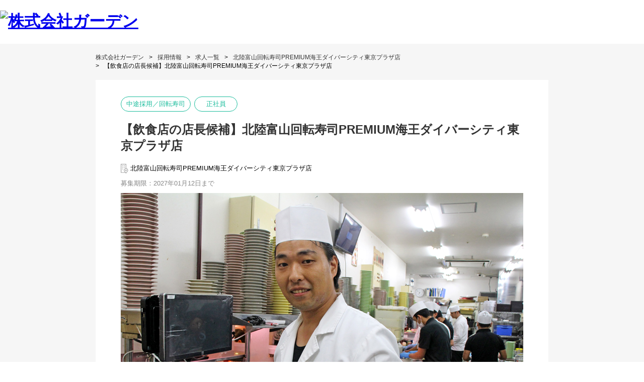

--- FILE ---
content_type: text/html; charset=utf-8
request_url: https://recruit.jobcan.jp/garden/job_offers/250520?hide_breadcrumb=false&hide_search=false
body_size: 26418
content:
<!DOCTYPE html>
<html lang="ja">
<head prefix="og: http://ogp.me/ns#">
<meta charset="UTF-8">
<link rel="icon" href="/static/favicon.ico">
<meta name="description" content="北陸富山回転寿司PREMIUM海王ダイバーシティ東京プラザ店の【飲食店の店長候補】北陸富山回転寿司PREMIUM海王ダイバーシティ東京プラザ店（東京都）の正社員の募集情報です（株式会社ガーデン）" />
<meta property="og:locale" content="ja_JP">
<meta property="og:site_name" content="株式会社ガーデン 採用情報">
<meta property="og:title" content="【飲食店の店長候補】北陸富山回転寿司PREMIUM海王ダイバーシティ東京プラザ店(北陸富山回転寿司PREMIUM海王ダイバーシティ東京プラザ店)の採用情報 | 株式会社ガーデン">
<meta property="og:type" content="article">
<meta property="og:url" content="https://recruit.jobcan.jp/garden/job_offers/250520">
<meta property="og:image" content="https://storage.googleapis.com/ats-public-files.ats.jobcan.jp/job_offer/main_image_file/250520/kaio03.jpg">
<meta property="og:description" content="北陸富山回転寿司PREMIUM海王ダイバーシティ東京プラザ店の【飲食店の店長候補】北陸富山回転寿司PREMIUM海王ダイバーシティ東京プラザ店（東京都）の正社員の募集情報です（株式会社ガーデン）">
<meta name="twitter:card" content="summary_large_image" />
<meta name="twitter:description" content="北陸富山回転寿司PREMIUM海王ダイバーシティ東京プラザ店の【飲食店の店長候補】北陸富山回転寿司PREMIUM海王ダイバーシティ東京プラザ店（東京都）の正社員の募集情報です（株式会社ガーデン）">
<meta name="twitter:image:src" content="https://storage.googleapis.com/ats-public-files.ats.jobcan.jp/job_offer/main_image_file/250520/kaio03.jpg">
<meta name="viewport" content="width=device-width, initial-scale=1.0">
<meta http-equiv="X-UA-Compatible" content="ie=edge">
<title>【飲食店の店長候補】北陸富山回転寿司PREMIUM海王ダイバーシティ東京プラザ店(北陸富山回転寿司PREMIUM海王ダイバーシティ東京プラザ店)の採用情報 | 株式会社ガーデン</title>
<script>
//<![CDATA[
window.gon={};gon.work_location_markers=[];gon.valid_work_location_marker_index=null;gon.branch_marker={"name":"北陸富山回転寿司PREMIUM海王ダイバーシティ東京プラザ店","address":"東京都江東区青海1丁目1番10 ダイバーシティ東京プラザ6F　6050","lat":35.6252,"lng":139.776};gon.google_maps_config={"id":72720,"client_id":4323,"job_offer_id":250520,"display_branch_map":false,"display_work_locations_map":false,"deleted_at":null,"created_at":"2021-04-26T06:40:55.000+09:00","updated_at":"2021-04-26T06:40:55.000+09:00"};
//]]>
</script>
<script src="/assets/application-93b99dfef8759d9ad95a2402b48deb978d0ff83e1e3dee29c7c5111cf0f4dbde.js"></script>
<script src="/assets/job_offers-5234a801bc19ccf7367c8546ae374416160129886d3af2f7933ae87f702d0886.js"></script>
<script src="https://cdnjs.cloudflare.com/ajax/libs/moment.js/2.8.2/moment.min.js"></script>
<link rel="stylesheet" href="/assets/application-f27f2088156447854cc2e6d1a2cbfdbd8bd71b4ccbe686ffb18f6e05524ef23d.css" media="all" />
<link rel="stylesheet" href="/assets/job_offers-6edd495f39c3a9a4abff09c3354dd5658815eaa0a0c13ed091e636833035b98c.css" media="all" />
<meta name="csrf-param" content="authenticity_token" />
<meta name="csrf-token" content="EfFsTFncU_i0OQdsD5yKtTvFuBgo2D_lX1yeqt3jIWpCop_MeUjEs8LG3Ecq8pdEAmy9Xw_7f-E7S-TcsTjLgA" />
  <!-- Google Analytics(GA4) -->
  <!-- End Google Analytics(GA4) -->


<script type="application/ld+json">{
  "@context": "http://schema.org/",
  "@type": "JobPosting",
  "title": "【飲食店の店長候補】北陸富山回転寿司PREMIUM海王ダイバーシティ東京プラザ店",
  "description": "<p>1･店舗オペレーションを身につける\n　…接客･調理など店舗運営業務を通し経験を積んでいってください！\n　　配属後､店舗営業に幅広く関われます｡\n\n2･役職ごとの研修で着実にステップアップ！\n　…昇給･昇格の基準が明確な会社なので納得して働く事ができる環境です！</p><p>＜採用情報＞</p><p>▼定員</p><p>3 名</p><p>▼勤務時間</p><p>24時間の間のシフト制(実働8時間)※店舗により勤務時間が異なる</p><p>▼想定給与</p><p>月給25万円～月給28万5000円/未経験者～店長経験者\n※一律住宅手当5000円含む\n＜経験･スキル･年齢等を考慮して決定！＞\n月26時間分の固定残業代（44,220円分～50,440円分）含む\n※固定残業時間の超過分は別途支給あり</p><p>▼休日・休暇</p><p>週休2日制(月8～9日休み)､夏季・冬季休暇､有給､慶弔休暇等</p><p>▼必須スキル・経験</p><p>--</p><p>▼歓迎スキル・経験</p><p>※学歴･経験一切不問！未経験･第二新卒､ブランク有の方も歓迎\n※｢接客が好き｣｢人が好き！｣ならどなたでもご応募可能\n\n10～50代の幅広い年代の先輩達が活躍中</p><p>▼求める人物像</p><p>--</p><p>▼必要資格・ライセンス</p><p>--</p><p>▼待遇</p><p>◆制服貸与 ◆賞与年2回/6･12月\n◆独立支援　◆社保完備\n◆食事補助　\n◆昇給・昇格有\n◆結婚休暇(3日)　　\n◆資格取得支援\n◆交通費全額支給 　　　\n◆社外研修費用(会社負担)\n◆家族手当(配偶者1万円/18歳未満の子供1人につき1万円/月)\n◆住宅手当(全員に5000円)</p><p>▼その他要件</p><p>--</p><p>▼勤務地</p><p>東京都&lt;br&gt;江東区青海1丁目1番10 ダイバーシティ東京プラザ6F　6050</p><p>▼募集拠点</p><p>北陸富山回転寿司PREMIUM海王ダイバーシティ東京プラザ店&lt;br&gt;東京都江東区青海1丁目1番10 ダイバーシティ東京プラザ6F　6050</p>",
  "datePosted": "2020-07-27T00:00:00+09:00",
  "validThrough": "2027-01-12T00:00:00+09:00",
  "hiringOrganization": {
    "@type": "Organization",
    "name": "株式会社ガーデン",
    "sameAs": "https://gardengroup.co.jp/",
    "logo": "https://storage.googleapis.com/ats-public-files.ats.jobcan.jp/job_offer_page_config/logo_image_file/4097/garden_logo.jpg"
  },
  "identifier": {
    "@type": "PropertyValue",
    "name": "株式会社ガーデン",
    "value": "250520"
  },
  "jobLocation": {
    "@type": "Place",
    "address": {
      "@type": "PostalAddress",
      "addressCountry": "JP",
      "postalCode": "〒135-0064",
      "addressRegion": "東京都",
      "addressLocality": "江東区",
      "streetAddress": "青海1丁目1番10"
    }
  },
  "baseSalary": {
    "@type": "MonetaryAmount",
    "value": "月給25万円～月給28万5000円/未経験者～店長経験者\n※一律住宅手当5000円含む\n＜経験･スキル･年齢等を考慮して決定！＞\n月26時間分の固定残業代（44,220円分～50,440円分）含む\n※固定残業時間の超過分は別途支給あり"
  }
}</script>
</head>
<body>
    <!-- facebook -->
<div id="fb-root"></div>
<script>
(function(d, s, id) {
  var js, fjs = d.getElementsByTagName(s)[0];
  if (d.getElementById(id)) return;
  js = d.createElement(s); js.id = id;
  js.src = "//connect.facebook.net/ja_JP/sdk.js#xfbml=1&version=v2.8";
  fjs.parentNode.insertBefore(js, fjs);
}(document, 'script', 'facebook-jssdk'));
</script>


    <div class="wrapper">
        <header class="header">
<div class="pc-header sp-hide">
<div class="header-custum">
<!DOCTYPE html>
<html lang="ja">
<head>

<meta charset="UTF-8">
<meta name="viewport" content="width=device-width, initial-scale=1.0">
<meta http-equiv="X-UA-Compatible" content="IE=edge">

<meta name="viewport" content="width=device-width, initial-scale=1.0, minimum-scale=1.0, maximum-scale=1.0, user-scalable=no">
<meta name="format-detection" content="telephone=no">

<meta name="robots" content="noindex" />

<!-- Google Tag Manager -->
<script>(function(w,d,s,l,i){w[l]=w[l]||[];w[l].push({'gtm.start':
new Date().getTime(),event:'gtm.js'});var f=d.getElementsByTagName(s)[0],
j=d.createElement(s),dl=l!='dataLayer'?'&l='+l:'';j.async=true;j.src=
'https://www.googletagmanager.com/gtm.js?id='+i+dl;f.parentNode.insertBefore(j,f);
})(window,document,'script','dataLayer','GTM-P9MVFZK4');</script>
<!-- End Google Tag Manager -->

<link href="https://gardengroup.co.jp/job/css/base.css" rel="stylesheet" media="all">
<link href="https://gardengroup.co.jp/job/css/common.css" rel="stylesheet" media="all">
<link href="https://gardengroup.co.jp/job/css/index.css" rel="stylesheet" media="all">
<link href="https://gardengroup.co.jp/job/css/lower.css" rel="stylesheet" media="all">
<link href="https://gardengroup.co.jp/job/css/garden.css" rel="stylesheet" media="all">

<link rel="stylesheet" href="https://gardengroup.co.jp/job/css/hrs-default-0.6.3.css">
<link rel="stylesheet" href="https://gardengroup.co.jp/job/css/ichiran-v5.2.css">

<script src="https://gardengroup.co.jp/job/js/jquery.min.js"></script>
<script src="https://gardengroup.co.jp/job/js/common.js"></script>
<script language="JavaScript" src="https://gardengroup.co.jp/job/js/wcmenu.js"></script>
<script type="text/javascript" language="Javascript">
 if (window.opener != null) {
     try {
         window.opener.document.Form1.target = '';
     } catch (e) {
     }
 }
</script>

<title>株式会社ガーデンの求人</title>

<style>
   body > table:first-child {
       display: none;
   }
</style>

</head>

<body bottommargin="0" leftmargin="0" topmargin="0" rightmargin="0">

<!-- Google Tag Manager (noscript) -->
<noscript><iframe src="https://www.googletagmanager.com/ns.html?id=GTM-P9MVFZK4"
height="0" width="0" style="display:none;visibility:hidden"></iframe></noscript>
<!-- End Google Tag Manager (noscript) -->

  <header class="">
   <p class="sp trigger">
     <span></span><span></span><span></span>
   </p>
   <h1 class="logo sp"><a href="http://garden-saiyou.jp/"><img src="https://gardengroup.co.jp/job/images/logo.png" alt="株式会社ガーデン"></a></h1>
   <div class="navcontainer wrap" style="display: none;">

     <ul class="formBtnArea cf">
       <li class="contact"><a href="https://recruit.jobcan.jp/garden">エントリー</a></li>
       <li class="parttime"><a href="https://usingroup-saiyou.net/jobfind-pc/" target="_blank">アルバイト応募はこちら</a></li>
     </ul>

     <nav class="globalnav cf">
       <ul class="nav01">
         <li><a href="http://garden-saiyou.jp/index.html">ホーム</a></li>
         <li><a href="http://garden-saiyou.jp/requirements.html">募集要項</a></li>
         <li><a href="http://garden-saiyou.jp/career.html">キャリアUP</a></li>
         <li><a href="http://garden-saiyou.jp/qa.html">Q&amp;A</a></li>
       </ul>
       <h1 class="logo pc"><a href="http://garden-saiyou.jp/"><img src="https://gardengroup.co.jp/job/images/logo.png" alt="株式会社ガーデン"></a></h1>
       <ul class="nav02">
         <li><a href="http://garden-saiyou.jp/staff.html">社員紹介</a>
           <ol class="sp">
             <li><a href="http://garden-saiyou.jp/staff01.html">和田 直之</a></li>
             <li><a href="http://garden-saiyou.jp/staff02.html">石波 聖</a></li>
             <li><a href="http://garden-saiyou.jp/staff03.html">下田 碧</a></li>
             <li><a href="http://garden-saiyou.jp/staff04.html">菅野 英夫</a></li>
             <li><a href="http://garden-saiyou.jp/staff05.html">秋山 裕一郎</a></li>
           </ol></li>
         <!--<li><a href="http://garden-saiyou.jp/message.html">人事メッセージ</a></li>-->
         <li><a href="http://garden-saiyou.jp/brand.html">ブランド紹介</a></li>
         <li><a href="http://garden-saiyou.jp/access.html">面接地アクセス</a></li>
       </ul>
     </nav>

    <div class="navclose sp open">
       閉じる
    </div>

  </header>

  <!--<article id="brand" class="contents lower">
   <div class="mv">
     <div class="lowerTtlBox">
       <div class="ttl">
         キャリア採用
       </div>
       <div class="enTtl">
         mid-career hiring
       </div>
     </div>
     <span class="mvAfter">
       <img src="https://gardengroup.co.jp/job/images/after.png" alt=""> </span>
   </div>
  </article>-->

  <!-- header end -->

</body>
</html>
</div>
</div>
<div class="sp-header">
<div class="sp-header-img">
<a href="https://garden-saiyou.jp/"><img alt="logo" src="https://storage.googleapis.com/ats-public-files.ats.jobcan.jp/job_offer_page_config/logo_image_file/4097/garden_logo.jpg" /></a>
</div>
<div class="sp-header-button">
<button type="button" class="js-toggle-search">
<img alt="search" src="/assets/search-a7cf005bd9c2f6be6534b3512e596b60a5bb6fa1c9458661ce731e46f0f3f442.svg" />
</button>
</div>
</div>
<form id="header_search_form" action="/garden/list/all/all" accept-charset="UTF-8" method="post"><input name="utf8" type="hidden" value="&#x2713;" autocomplete="off" /><input type="hidden" name="authenticity_token" value="ZK_9hU6Mm2nKVzaO9M0t_v-0Wk7KHdPKMre6SV3rh-MfAznVHPv2gRBR6tALqoZontbXM5HkDUfEtPXBhw4qhw" autocomplete="off" />
<div class="sp-search-content is-hide">
<ul class="sp-search-menu">
<li><input type="text" name="freeword" id="freeword" value="" placeholder="フリーワード" class="input-text" /></li>
<li>
<div class="search-select">
<select name="category_id" id="category_id"><option value="">カテゴリー</option>
<option value="29548">中途採用／うどん</option>
<option value="29543">中途採用／どんぶり</option>
<option value="29544">中途採用／ステーキ</option>
<option value="29547">中途採用／ハワイアン</option>
<option value="29545">中途採用／バル</option>
<option value="29542">中途採用／ラーメン</option>
<option value="29549">中途採用／回転寿司</option>
<option value="24471">中途採用／業態希望なし</option>
<option value="24470">新卒採用</option></select>
</div>
</li>
<li>
<div class="search-select">
<select name="prefectures" id="select_prefectures"><option value="">勤務地</option>
<option value="saitama">埼玉県</option>
<option value="chiba">千葉県</option>
<option value="tokyo">東京都</option>
<option value="kanagawa">神奈川県</option>
<option value="ibaraki">茨城県</option>
<option value="gunma">群馬県</option></select>
</div>
</li>
<li>
<div class="search-select">
<select name="employment_type_id" id="employment_type_id"><option value="">雇用形態</option>
<option value="17669">正社員</option></select>
</div>
</li>
</ul>
<div class="button-area">
<input type="submit" class="search-button" value="この条件で検索" style="background-color:#F0606E;color:#fff;">
</div>
</div>
</form></header>

        <main><section class="section-narrow" style="background-color: #f6f6f6;">
  <div class="content-box-wide">
    <ul class="breadcrumb sp-hide"><li><a class="a_class" href="https://gardengroup.co.jp/">株式会社ガーデン</a></li><li><a class="a_class" href="/garden">採用情報</a></li><li><a class="a_class" href="/garden/list">求人一覧</a></li><li><a class="a_class" href="/garden/list/141001">北陸富山回転寿司PREMIUM海王ダイバーシティ東京プラザ店</a></li><li>【飲食店の店長候補】北陸富山回転寿司PREMIUM海王ダイバーシティ東京プラザ店</li></ul>
  </div>
  <div class="job-offer-box">
    <ul class="job-offer-label">
  <li>中途採用／回転寿司</li>
<li>正社員</li>
</ul>

<h1 class="job-offer-detail-title" style="color:#333333;">
  【飲食店の店長候補】北陸富山回転寿司PREMIUM海王ダイバーシティ東京プラザ店
</h1>

  <p class="job-offer-address">
    <img alt="拠点" src="/assets/icon-kyoten-191a00838f8f4bc947345fe00660fe1604cd04925a5c1250c6c6b07b3e4ac077.svg" />
    北陸富山回転寿司PREMIUM海王ダイバーシティ東京プラザ店
  </p>

<div class="job-offer-table">
  <div class="job-offer-table-left">
      <p>募集期限：2027年01月12日まで</p>
  </div>
</div>

  <img alt="job-image" class="job-offer-main-image" src="https://storage.googleapis.com/ats-public-files.ats.jobcan.jp/job_offer/main_image_file/250520/kaio03.jpg" />

<div class="job-offer-text">
  <div class="job-offer-description-full">
    <p>
      1･店舗オペレーションを身につける<br />　…接客･調理など店舗運営業務を通し経験を積んでいってください！<br />　　配属後､店舗営業に幅広く関われます｡<br /><br />2･役職ごとの研修で着実にステップアップ！<br />　…昇給･昇格の基準が明確な会社なので納得して働く事ができる環境です！
    </p>
  </div>
</div>

      <div class="content-box-item">
    <table class="content-table">
      <thead>
        <tr class="content-table-head">
          <th colspan="2">採用情報</th>
        </tr>
      </thead>

      <tbody>
        <!-- 採用情報 -->

              <!-- 定員 -->
                <tr class="content-table-line">
                  <td>定員</td>
                  <td>3 名</td>
                </tr>


              <!-- 通常のプリセット項目 -->
                <tr class="content-table-line">
                  <td>勤務時間</td>
                  <td>24時間の間のシフト制(実働8時間)※店舗により勤務時間が異なる</td>
                </tr>


              <!-- 通常のプリセット項目 -->
                <tr class="content-table-line">
                  <td>想定給与</td>
                  <td>月給25万円～月給28万5000円/未経験者～店長経験者<br />※一律住宅手当5000円含む<br />＜経験･スキル･年齢等を考慮して決定！＞<br />月26時間分の固定残業代（44,220円分～50,440円分）含む<br />※固定残業時間の超過分は別途支給あり</td>
                </tr>


              <!-- 通常のプリセット項目 -->
                <tr class="content-table-line">
                  <td>休日・休暇</td>
                  <td>週休2日制(月8～9日休み)､夏季・冬季休暇､有給､慶弔休暇等</td>
                </tr>



            <!-- 通常の求人項目 -->
              <tr class="content-table-line">
                <td>必須スキル・経験</td>
                <td>--</td>
              </tr>


            <!-- 通常の求人項目 -->
              <tr class="content-table-line">
                <td>歓迎スキル・経験</td>
                <td>※学歴･経験一切不問！未経験･第二新卒､ブランク有の方も歓迎<br />※｢接客が好き｣｢人が好き！｣ならどなたでもご応募可能<br /><br />10～50代の幅広い年代の先輩達が活躍中</td>
              </tr>


            <!-- 通常の求人項目 -->
              <tr class="content-table-line">
                <td>求める人物像</td>
                <td>--</td>
              </tr>


            <!-- 通常の求人項目 -->
              <tr class="content-table-line">
                <td>必要資格・ライセンス</td>
                <td>--</td>
              </tr>


            <!-- 通常の求人項目 -->
              <tr class="content-table-line">
                <td>待遇</td>
                <td>◆制服貸与 ◆賞与年2回/6･12月<br />◆独立支援　◆社保完備<br />◆食事補助　<br />◆昇給・昇格有<br />◆結婚休暇(3日)　　<br />◆資格取得支援<br />◆交通費全額支給 　　　<br />◆社外研修費用(会社負担)<br />◆家族手当(配偶者1万円/18歳未満の子供1人につき1万円/月)<br />◆住宅手当(全員に5000円)</td>
              </tr>


            <!-- 通常の求人項目 -->
              <tr class="content-table-line">
                <td>その他要件</td>
                <td>--</td>
              </tr>

              <!-- 地図表示スクリプト -->
              <!-- 勤務地情報 -->
                <tr class="content-table-line">
                  <td>勤務地</td>
                  <td class="td-contentTable__breakWordWrap">
                    <p><span>東京都</span></p>
                      <p class='job-offer-place'>江東区青海1丁目1番10 ダイバーシティ東京プラザ6F　6050</p>	
                  </td>
                </tr>


              <!-- 募集拠点情報 -->
                <tr class="content-table-line">
                  <td>募集拠点</td>
                  <td>
                    <p>北陸富山回転寿司PREMIUM海王ダイバーシティ東京プラザ店</p>
                      <p>東京都江東区青海1丁目1番10 ダイバーシティ東京プラザ6F　6050</p>
                  </td>
                </tr>

      </tbody>
    </table>
  </div>

    
    <div class="button-area"><a target="_blank" class="entry-button" style="background-color:#F0606E;color:#fff;" href="/garden/entry/new/250520">応募する</a></div>
  </div>
  
</section>
</main>
        <footer>
    <div class="footer-custum">
      <!DOCTYPE html>
<html lang="ja">
<head>

<meta charset="UTF-8">
<meta name="viewport" content="width=device-width, initial-scale=1.0">
<meta http-equiv="X-UA-Compatible" content="IE=edge">

<meta name="viewport" content="width=device-width, initial-scale=1.0, minimum-scale=1.0, maximum-scale=1.0, user-scalable=no">
<meta name="format-detection" content="telephone=no">
	
<meta name="robots" content="noindex" />

<link href="https://gardengroup.co.jp/job/css/base.css" rel="stylesheet" media="all">
<link href="https://gardengroup.co.jp/job/css/common.css" rel="stylesheet" media="all">
<link href="https://gardengroup.co.jp/job/css/index.css" rel="stylesheet" media="all">
<link href="https://gardengroup.co.jp/job/css/lower.css" rel="stylesheet" media="all">
	<link href="https://gardengroup.co.jp/job/css/garden.css" rel="stylesheet" media="all">

<link rel="stylesheet" href="https://gardengroup.co.jp/job/css/hrs-default-0.6.3.css">
<link rel="stylesheet" href="https://gardengroup.co.jp/job/css/ichiran-v5.2.css">

<script src="https://gardengroup.co.jp/job/js/jquery.min.js"></script>
<script src="https://gardengroup.co.jp/job/js/common.js"></script>
<script language="JavaScript" src="https://gardengroup.co.jp/job/js/wcmenu.js"></script>
<script type="text/javascript" language="Javascript">
 if (window.opener != null) {
     try {
         window.opener.document.Form1.target = '';
     } catch (e) {
     }
 }
</script>

<title>株式会社ガーデンの求人</title>

<style>
   body > table:first-child {
       display: none;
   }
</style>

</head>

<body bottommargin="0" leftmargin="0" topmargin="0" rightmargin="0">

  <footer>
    <div class="pagetop"></div>
    <div class="wrap cf">
     <div class="logo">
       <a href="http://garden-saiyou.jp/"><img src="https://gardengroup.co.jp/job/images/logo02.png" alt="株式会社ガーデン採用HP"></a>
     </div>
     <ul class="formBtnArea cf">
       <li class="contact"><a href="https://garden-saiyou.jp/#entry">新卒採用はこちらから</a></li>
       <li class="parttime"><a href="https://usingroup-saiyou.net/jobfind-pc/" target="_blank">アルバイト応募はこちらから</a></li>
     </ul>
    </div>
    <nav class="footernav wrap">
     <ul class="cf">
       <li><a href="https://garden-saiyou.jp/pages/company-information">会社を知る</a></li>
       <li><a href="https://garden-saiyou.jp/pages/job-description">仕事を知る</a></li>
       <li><a href="https://garden-saiyou.jp/pages/merit">キャリアパスを知る</a></li>
       <li><a href="https://garden-saiyou.jp/pages/career-path">人を知る</a></li>
       <li><a href="https://garden-saiyou.jp/pages/in-numbers">数字で見るガーデン</a></li>
       <li><a href="https://garden-saiyou.jp/pages/brand">ブランドを知る</a></li>
       <li><a href="https://garden-saiyou.jp/pages/faq">よくある質問</a></li>
     </ul>
    </nav>
    <div class="copy">
     &copy; Garden Co., Ltd. All rights reserved.
    </div>
  </footer>

</body>
</html>
    </div>
</footer>

    </div>

    <script type="text/javascript">
<!---
  $(function(){
    // 勤務地検索のためPOST先変更
    $('#pc_select_prefectures').change(function() {
      var base_url = '/garden/list';
      var new_url = '';
      if ($(this).val()) {
        new_url = base_url + '/all/' + $(this).val()
      } else {
        new_url = base_url
      }
      $("#pc_search_form").attr('action', new_url);
    });
  });

  var swiper = new Swiper('.swiper-container', {
    navigation: {
      nextEl: '.swiper-button-next',
      prevEl: '.swiper-button-prev',
    },
    pagination: '.swiper-pagination',
    paginationClickable: true,
    loop: true,
    slidesPerView: 3,
    spaceBetween: 20,
    breakpoints: {
      1024: {
        slidesPerView: 3,
        spaceBetween: 20
      },
      768: {
        slidesPerView: 1,
        spaceBetween: 0
      },
      640: {
        slidesPerView: 1,
        spaceBetween: 0
      },
      320: {
        slidesPerView: 1,
        spaceBetween: 10
      }
    }
  });
//--->
</script>

    <script type="text/javascript">
<!---
$(function(){
  // SP検索メニュー表示
  $('.js-toggle-search').on('click', function(){
    $('.sp-search-content').toggleClass('is-hide');
  });

  // 勤務地検索のためPOST先変更
  $('#select_prefectures').change(function() {
    var base_url = '/garden/list';
    var new_url = '';
    if ($(this).val()) {
      new_url = base_url + '/all/' + $(this).val()
    } else {
      new_url = base_url
    }
    $("#header_search_form").attr('action', new_url);
  });

  // line it
  LineIt.loadButton();
});

// プライバシーポリシーの表示
var open_privacy_policy = function () {
    window.open('/garden/policy', 'プライバシーポリシー', 'menubar=no, toolbar=no, location=no, status=no')
}
//--->
</script>
<!-- twitter -->
<script>!function(d,s,id){var js,fjs=d.getElementsByTagName(s)[0],p=/^http:/.test(d.location)?'http':'https';if(!d.getElementById(id)){js=d.createElement(s);js.id=id;js.src=p+'://platform.twitter.com/widgets.js';fjs.parentNode.insertBefore(js,fjs);}}(document, 'script', 'twitter-wjs');</script>
<!-- line it -->
<script src="https://d.line-scdn.net/r/web/social-plugin/js/thirdparty/loader.min.js"></script>


    
</body>
</html>
